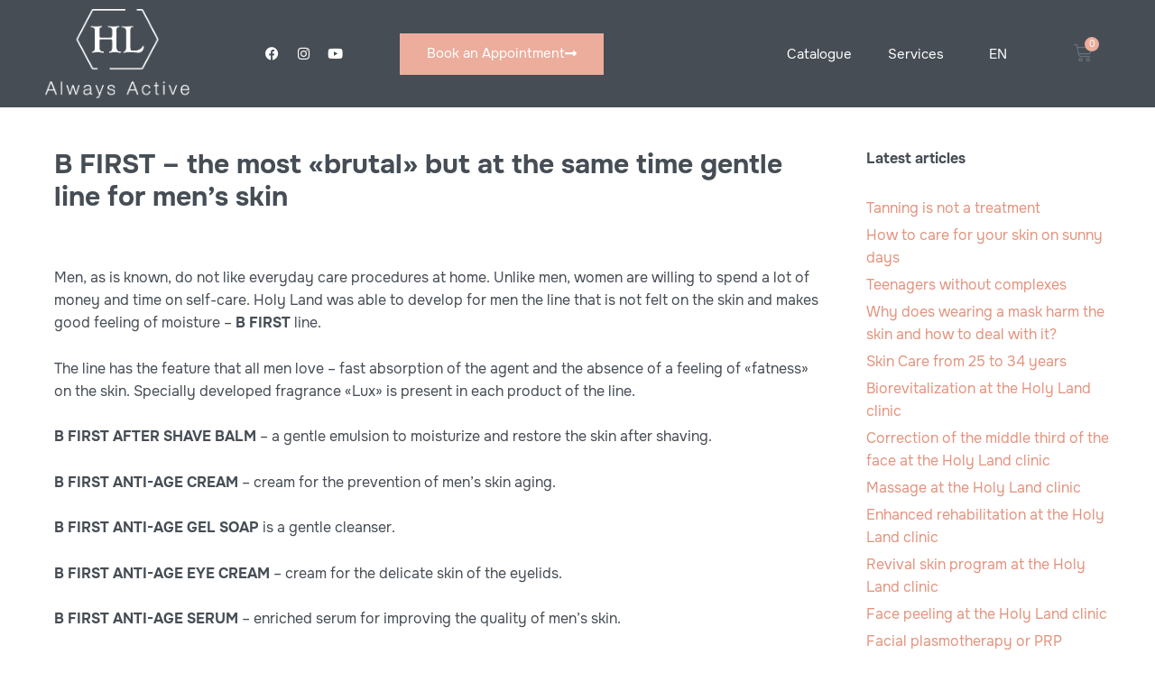

--- FILE ---
content_type: text/html; charset=UTF-8
request_url: https://holyland.md/en/b-first-the-most-brutal-but-at-the-same-time-gentle-line-for-mens-skin/
body_size: 34862
content:
<!DOCTYPE html><html lang="en-US"><head><meta charset="UTF-8"><link rel="preconnect" href="https://fonts.gstatic.com/" crossorigin /><link rel="profile" href="https://gmpg.org/xfn/11"><meta name='robots' content='index, follow, max-image-preview:large, max-snippet:-1, max-video-preview:-1' /><link rel="alternate" hreflang="ru" href="https://holyland.md/b-first-samaja-brutalnaja-no-v-to-zhe-vremja/" /><link rel="alternate" hreflang="ro" href="https://holyland.md/ro/b-first-cea-mai-brutala-si-in-acelasi-timp-grijulie-serie-de-produse-pentru-pielea-barbateasca/" /><link rel="alternate" hreflang="en" href="https://holyland.md/en/b-first-the-most-brutal-but-at-the-same-time-gentle-line-for-mens-skin/" /><link rel="alternate" hreflang="x-default" href="https://holyland.md/b-first-samaja-brutalnaja-no-v-to-zhe-vremja/" /><meta name="viewport" content="width=device-width, initial-scale=1"><title>B FIRST – the most «brutal» but at the same time gentle line for men’s skin | Holy Land Cosmetics</title><link rel="canonical" href="https://holyland.md/en/b-first-the-most-brutal-but-at-the-same-time-gentle-line-for-mens-skin/" /><meta property="og:locale" content="en_US" /><meta property="og:type" content="article" /><meta property="og:title" content="B FIRST – the most «brutal» but at the same time gentle line for men’s skin | Holy Land Cosmetics" /><meta property="og:url" content="https://holyland.md/en/b-first-the-most-brutal-but-at-the-same-time-gentle-line-for-mens-skin/" /><meta property="og:site_name" content="Holy Land Cosmetics" /><meta property="article:published_time" content="2021-06-09T07:48:47+00:00" /><meta property="article:modified_time" content="2021-06-09T07:58:34+00:00" /><meta name="author" content="admin" /><meta name="twitter:card" content="summary_large_image" /><meta name="twitter:label1" content="Written by" /><meta name="twitter:data1" content="admin" /><meta name="twitter:label2" content="Est. reading time" /><meta name="twitter:data2" content="1 minute" /> <script type="application/ld+json" class="yoast-schema-graph">{"@context":"https://schema.org","@graph":[{"@type":"Article","@id":"https://holyland.md/en/b-first-the-most-brutal-but-at-the-same-time-gentle-line-for-mens-skin/#article","isPartOf":{"@id":"https://holyland.md/en/b-first-the-most-brutal-but-at-the-same-time-gentle-line-for-mens-skin/"},"author":{"name":"admin","@id":"https://holyland.md/en/#/schema/person/1cdcecf7501569ad3f81562445d8b921"},"headline":"B FIRST – the most «brutal» but at the same time gentle line for men’s skin","datePublished":"2021-06-09T07:48:47+00:00","dateModified":"2021-06-09T07:58:34+00:00","mainEntityOfPage":{"@id":"https://holyland.md/en/b-first-the-most-brutal-but-at-the-same-time-gentle-line-for-mens-skin/"},"wordCount":213,"publisher":{"@id":"https://holyland.md/en/#organization"},"articleSection":["Men's care products"],"inLanguage":"en-US"},{"@type":"WebPage","@id":"https://holyland.md/en/b-first-the-most-brutal-but-at-the-same-time-gentle-line-for-mens-skin/","url":"https://holyland.md/en/b-first-the-most-brutal-but-at-the-same-time-gentle-line-for-mens-skin/","name":"B FIRST – the most «brutal» but at the same time gentle line for men’s skin | Holy Land Cosmetics","isPartOf":{"@id":"https://holyland.md/en/#website"},"datePublished":"2021-06-09T07:48:47+00:00","dateModified":"2021-06-09T07:58:34+00:00","breadcrumb":{"@id":"https://holyland.md/en/b-first-the-most-brutal-but-at-the-same-time-gentle-line-for-mens-skin/#breadcrumb"},"inLanguage":"en-US","potentialAction":[{"@type":"ReadAction","target":["https://holyland.md/en/b-first-the-most-brutal-but-at-the-same-time-gentle-line-for-mens-skin/"]}]},{"@type":"BreadcrumbList","@id":"https://holyland.md/en/b-first-the-most-brutal-but-at-the-same-time-gentle-line-for-mens-skin/#breadcrumb","itemListElement":[{"@type":"ListItem","position":1,"name":"Главная страница","item":"https://holyland.md/en/"},{"@type":"ListItem","position":2,"name":"Blog HolyLand","item":"https://holyland.md/en/blog-holyland/"},{"@type":"ListItem","position":3,"name":"B FIRST – the most «brutal» but at the same time gentle line for men’s skin"}]},{"@type":"WebSite","@id":"https://holyland.md/en/#website","url":"https://holyland.md/en/","name":"Holy Land Cosmetics","description":"","publisher":{"@id":"https://holyland.md/en/#organization"},"potentialAction":[{"@type":"SearchAction","target":{"@type":"EntryPoint","urlTemplate":"https://holyland.md/en/?s={search_term_string}"},"query-input":"required name=search_term_string"}],"inLanguage":"en-US"},{"@type":"Organization","@id":"https://holyland.md/en/#organization","name":"Holy Land Cosmetics","url":"https://holyland.md/en/","logo":{"@type":"ImageObject","inLanguage":"en-US","@id":"https://holyland.md/en/#/schema/logo/image/","url":"https://holyland.md/wp-content/uploads/2020/03/hl-always-active.png","contentUrl":"https://holyland.md/wp-content/uploads/2020/03/hl-always-active.png","width":1437,"height":892,"caption":"Holy Land Cosmetics"},"image":{"@id":"https://holyland.md/en/#/schema/logo/image/"}},{"@type":"Person","@id":"https://holyland.md/en/#/schema/person/1cdcecf7501569ad3f81562445d8b921","name":"admin","image":{"@type":"ImageObject","inLanguage":"en-US","@id":"https://holyland.md/en/#/schema/person/image/","url":"https://holyland.md/wp-content/litespeed/avatar/cfd54b12ea1c4f0e71654c97649a1a64.jpg?ver=1768553612","contentUrl":"https://holyland.md/wp-content/litespeed/avatar/cfd54b12ea1c4f0e71654c97649a1a64.jpg?ver=1768553612","caption":"admin"}}]}</script> <link rel='dns-prefetch' href='//fonts.googleapis.com' /><link href='https://fonts.gstatic.com' crossorigin rel='preconnect' /><link rel="alternate" type="application/rss+xml" title="Holy Land Cosmetics &raquo; Feed" href="https://holyland.md/en/feed/" /><link rel="alternate" type="application/rss+xml" title="Holy Land Cosmetics &raquo; Comments Feed" href="https://holyland.md/en/comments/feed/" /><link rel="alternate" type="application/rss+xml" title="Holy Land Cosmetics &raquo; B FIRST – the most «brutal» but at the same time gentle line for men’s skin Comments Feed" href="https://holyland.md/en/b-first-the-most-brutal-but-at-the-same-time-gentle-line-for-mens-skin/feed/" /> <script src="[data-uri]" defer></script><script data-optimized="1" src="https://holyland.md/wp-content/plugins/litespeed-cache/assets/js/webfontloader.min.js" defer></script><link data-optimized="2" rel="stylesheet" href="https://holyland.md/wp-content/litespeed/css/c935a1d573ed0eb775b01dba00e37217.css?ver=fbce4" /><script>var __litespeed_var_0__="17d7a8256c",__litespeed_var_1__="5829dc65a9";</script> <link rel="preconnect" href="https://fonts.gstatic.com/" crossorigin><script src="https://holyland.md/wp-includes/js/jquery/jquery.min.js" id="jquery-core-js"></script> <link rel="https://api.w.org/" href="https://holyland.md/en/wp-json/" /><link rel="alternate" title="JSON" type="application/json" href="https://holyland.md/en/wp-json/wp/v2/posts/4397" /><link rel="EditURI" type="application/rsd+xml" title="RSD" href="https://holyland.md/xmlrpc.php?rsd" /><meta name="generator" content="WordPress 6.6.4" /><meta name="generator" content="WooCommerce 9.2.4" /><link rel='shortlink' href='https://holyland.md/en/?p=4397' /><link rel="alternate" title="oEmbed (JSON)" type="application/json+oembed" href="https://holyland.md/en/wp-json/oembed/1.0/embed?url=https%3A%2F%2Fholyland.md%2Fen%2Fb-first-the-most-brutal-but-at-the-same-time-gentle-line-for-mens-skin%2F" /><link rel="alternate" title="oEmbed (XML)" type="text/xml+oembed" href="https://holyland.md/en/wp-json/oembed/1.0/embed?url=https%3A%2F%2Fholyland.md%2Fen%2Fb-first-the-most-brutal-but-at-the-same-time-gentle-line-for-mens-skin%2F&#038;format=xml" /><meta name="generator" content="WPML ver:4.6.13 stt:1,44,45;" /><link rel="pingback" href="https://holyland.md/xmlrpc.php">
<noscript><style>.woocommerce-product-gallery{ opacity: 1 !important; }</style></noscript><meta name="generator" content="Elementor 3.25.9; features: additional_custom_breakpoints, e_optimized_control_loading; settings: css_print_method-external, google_font-enabled, font_display-auto"><link rel="icon" href="https://holyland.md/wp-content/uploads/2020/05/cropped-favicon-32x32.png" sizes="32x32" /><link rel="icon" href="https://holyland.md/wp-content/uploads/2020/05/cropped-favicon-192x192.png" sizes="192x192" /><link rel="apple-touch-icon" href="https://holyland.md/wp-content/uploads/2020/05/cropped-favicon-180x180.png" /><meta name="msapplication-TileImage" content="https://holyland.md/wp-content/uploads/2020/05/cropped-favicon-270x270.png" />
 <script src="[data-uri]" defer></script> </head><body class="post-template-default single single-post postid-4397 single-format-standard wp-custom-logo wp-embed-responsive theme-generatepress post-image-above-header post-image-aligned-center sticky-menu-fade woocommerce-no-js right-sidebar nav-below-header separate-containers contained-header active-footer-widgets-3 header-aligned-left dropdown-hover elementor-default elementor-kit-403" itemtype="https://schema.org/Blog" itemscope><noscript><iframe src="https://www.googletagmanager.com/ns.html?id=GTM-5PG792G&quot;
height="0" width="0" style="display:none;visibility:hidden"></iframe></noscript><a class="screen-reader-text skip-link" href="#content" title="Skip to content">Skip to content</a><div data-elementor-type="header" data-elementor-id="3307" class="elementor elementor-3307 elementor-297 elementor-location-header" data-elementor-post-type="elementor_library"><section class="elementor-section elementor-top-section elementor-element elementor-element-cf39d06 elementor-section-content-middle elementor-section-boxed elementor-section-height-default elementor-section-height-default elementor-invisible" data-id="cf39d06" data-element_type="section" data-settings="{&quot;background_background&quot;:&quot;classic&quot;,&quot;sticky&quot;:&quot;top&quot;,&quot;animation&quot;:&quot;slideInDown&quot;,&quot;sticky_on&quot;:[&quot;desktop&quot;,&quot;tablet&quot;,&quot;mobile&quot;],&quot;sticky_offset&quot;:0,&quot;sticky_effects_offset&quot;:0,&quot;sticky_anchor_link_offset&quot;:0}"><div class="elementor-container elementor-column-gap-default"><div class="elementor-column elementor-col-20 elementor-top-column elementor-element elementor-element-f64433c" data-id="f64433c" data-element_type="column"><div class="elementor-widget-wrap elementor-element-populated"><div class="elementor-element elementor-element-f6ff988 elementor-widget elementor-widget-image" data-id="f6ff988" data-element_type="widget" data-widget_type="image.default"><div class="elementor-widget-container">
<a href="https://holyland.md/en/">
<img width="900" height="559" src="https://holyland.md/wp-content/uploads/2020/03/hl-always-active-1024x636.png.webp" class="attachment-large size-large wp-image-307" alt="" srcset="https://holyland.md/wp-content/uploads/2020/03/hl-always-active-1024x636.png.webp 1024w, https://holyland.md/wp-content/uploads/2020/03/hl-always-active-600x372.png.webp 600w, https://holyland.md/wp-content/uploads/2020/03/hl-always-active-300x186.png.webp 300w, https://holyland.md/wp-content/uploads/2020/03/hl-always-active-768x477.png.webp 768w, https://holyland.md/wp-content/uploads/2020/03/hl-always-active.png.webp 1437w" sizes="(max-width: 900px) 100vw, 900px" />								</a></div></div></div></div><div class="elementor-column elementor-col-20 elementor-top-column elementor-element elementor-element-4602c03 elementor-hidden-tablet elementor-hidden-mobile" data-id="4602c03" data-element_type="column"><div class="elementor-widget-wrap elementor-element-populated"><div class="elementor-element elementor-element-1d1afeb elementor-widget__width-auto elementor-shape-rounded elementor-grid-0 e-grid-align-center elementor-widget elementor-widget-social-icons" data-id="1d1afeb" data-element_type="widget" data-widget_type="social-icons.default"><div class="elementor-widget-container"><div class="elementor-social-icons-wrapper elementor-grid">
<span class="elementor-grid-item">
<a class="elementor-icon elementor-social-icon elementor-social-icon-facebook elementor-repeater-item-3b84a04" href="https://www.facebook.com/HolyLandMoldova" target="_blank">
<span class="elementor-screen-only">Facebook</span>
<i class="fab fa-facebook"></i>					</a>
</span>
<span class="elementor-grid-item">
<a class="elementor-icon elementor-social-icon elementor-social-icon-instagram elementor-repeater-item-b89187a" href="https://www.instagram.com/holylandmd/?hl=ru" target="_blank">
<span class="elementor-screen-only">Instagram</span>
<i class="fab fa-instagram"></i>					</a>
</span>
<span class="elementor-grid-item">
<a class="elementor-icon elementor-social-icon elementor-social-icon-youtube elementor-repeater-item-dce41b2" href="https://www.youtube.com/channel/UCB64sxq-y1pH2Zfung7D3-A" target="_blank">
<span class="elementor-screen-only">Youtube</span>
<i class="fab fa-youtube"></i>					</a>
</span></div></div></div><div class="elementor-element elementor-element-50f9235 elementor-align-right elementor-widget__width-auto elementor-widget elementor-widget-button" data-id="50f9235" data-element_type="widget" data-widget_type="button.default"><div class="elementor-widget-container"><div class="elementor-button-wrapper">
<a class="elementor-button elementor-button-link elementor-size-md" href="https://holyland.md/en/appointment-to-a-specialist/">
<span class="elementor-button-content-wrapper">
<span class="elementor-button-icon">
<i aria-hidden="true" class="fas fa-long-arrow-alt-right"></i>			</span>
<span class="elementor-button-text">Book an Appointment</span>
</span>
</a></div></div></div></div></div><div class="elementor-column elementor-col-20 elementor-top-column elementor-element elementor-element-ede48da elementor-hidden-desktop" data-id="ede48da" data-element_type="column"><div class="elementor-widget-wrap elementor-element-populated"><div class="elementor-element elementor-element-97dca17 toggle-icon--cart-medium elementor-menu-cart--items-indicator-bubble elementor-menu-cart--cart-type-side-cart elementor-menu-cart--show-remove-button-yes elementor-widget elementor-widget-woocommerce-menu-cart" data-id="97dca17" data-element_type="widget" data-settings="{&quot;cart_type&quot;:&quot;side-cart&quot;,&quot;open_cart&quot;:&quot;click&quot;,&quot;automatically_open_cart&quot;:&quot;no&quot;}" data-widget_type="woocommerce-menu-cart.default"><div class="elementor-widget-container"><div class="elementor-menu-cart__wrapper"><div class="elementor-menu-cart__toggle_wrapper"><div class="elementor-menu-cart__container elementor-lightbox" aria-hidden="true"><div class="elementor-menu-cart__main" aria-hidden="true"><div class="elementor-menu-cart__close-button"></div><div class="widget_shopping_cart_content"></div></div></div><div class="elementor-menu-cart__toggle elementor-button-wrapper">
<a id="elementor-menu-cart__toggle_button" href="#" class="elementor-menu-cart__toggle_button elementor-button elementor-size-sm" aria-expanded="false">
<span class="elementor-button-text"><span class="woocommerce-Price-amount amount"><bdi>0&nbsp;<span class="woocommerce-Price-currencySymbol">&euro;</span></bdi></span></span>
<span class="elementor-button-icon">
<span class="elementor-button-icon-qty" data-counter="0">0</span>
<i class="eicon-cart-medium"></i>					<span class="elementor-screen-only">Cart</span>
</span>
</a></div></div></div></div></div></div></div><div class="elementor-column elementor-col-20 elementor-top-column elementor-element elementor-element-0535226" data-id="0535226" data-element_type="column"><div class="elementor-widget-wrap elementor-element-populated"><div class="elementor-element elementor-element-16f32ca elementor-nav-menu__align-end elementor-nav-menu--stretch elementor-nav-menu--dropdown-tablet elementor-nav-menu__text-align-aside elementor-nav-menu--toggle elementor-nav-menu--burger elementor-widget elementor-widget-nav-menu" data-id="16f32ca" data-element_type="widget" data-settings="{&quot;full_width&quot;:&quot;stretch&quot;,&quot;submenu_icon&quot;:{&quot;value&quot;:&quot;&lt;i class=\&quot;\&quot;&gt;&lt;\/i&gt;&quot;,&quot;library&quot;:&quot;&quot;},&quot;layout&quot;:&quot;horizontal&quot;,&quot;toggle&quot;:&quot;burger&quot;}" data-widget_type="nav-menu.default"><div class="elementor-widget-container"><nav aria-label="Меню" class="elementor-nav-menu--main elementor-nav-menu__container elementor-nav-menu--layout-horizontal e--pointer-none"><ul id="menu-1-16f32ca" class="elementor-nav-menu"><li class="menu-item menu-item-type-post_type menu-item-object-page menu-item-2810"><a href="https://holyland.md/en/holyland-product-catalog/" class="elementor-item">Catalogue</a></li><li class="menu-item menu-item-type-custom menu-item-object-custom menu-item-has-children menu-item-9037"><a class="elementor-item">Services</a><ul class="sub-menu elementor-nav-menu--dropdown"><li class="menu-item menu-item-type-post_type menu-item-object-page menu-item-has-children menu-item-8985"><a href="https://holyland.md/en/laser-treatments/" class="elementor-sub-item">Laser Treatments</a><ul class="sub-menu elementor-nav-menu--dropdown"><li class="menu-item menu-item-type-post_type menu-item-object-page menu-item-9072"><a href="https://holyland.md/en/fotona-4d-laser-rejuvenation/" class="elementor-sub-item">Fotona 4D laser rejuvenation</a></li><li class="menu-item menu-item-type-post_type menu-item-object-page menu-item-8992"><a href="https://holyland.md/en/laser-treatments/vectorlift-vector-lift/" class="elementor-sub-item">Vector Face Lifting VectorLift®</a></li><li class="menu-item menu-item-type-post_type menu-item-object-page menu-item-8988"><a href="https://holyland.md/en/laser-treatments/laser-blood-vessel-removal/" class="elementor-sub-item">Laser Blood Vessel Removal</a></li><li class="menu-item menu-item-type-post_type menu-item-object-page menu-item-8986"><a href="https://holyland.md/en/laser-treatments/acne-laser-treatment/" class="elementor-sub-item">Acne Laser Treatment</a></li><li class="menu-item menu-item-type-post_type menu-item-object-page menu-item-8990"><a href="https://holyland.md/en/laser-treatments/laser-eyelid-lift/" class="elementor-sub-item">Laser Eyelid Lift</a></li><li class="menu-item menu-item-type-post_type menu-item-object-page menu-item-8989"><a href="https://holyland.md/en/laser-treatments/laser-body-contouring/" class="elementor-sub-item">Laser Body Contouring</a></li><li class="menu-item menu-item-type-post_type menu-item-object-page menu-item-8991"><a href="https://holyland.md/en/laser-treatments/laser-rejuvenation-and-resurfacing-scar/" class="elementor-sub-item">Laser Rejuvenation and Resurfacing (Scar)</a></li><li class="menu-item menu-item-type-post_type menu-item-object-page menu-item-8987"><a href="https://holyland.md/en/laser-treatments/fotona-intimalase/" class="elementor-sub-item">Fotona IntimaLase</a></li><li class="menu-item menu-item-type-post_type menu-item-object-page menu-item-9073"><a href="https://holyland.md/en/laser-treatments/laser-correction-of-hyperpigmentation/" class="elementor-sub-item">Laser correction of hyperpigmentation</a></li><li class="menu-item menu-item-type-post_type menu-item-object-page menu-item-9075"><a href="https://holyland.md/en/laser-treatments/laser-tattoo-removal-starwalker-maqx/" class="elementor-sub-item">Laser tattoo removal: StarWalker MaQX</a></li><li class="menu-item menu-item-type-post_type menu-item-object-page menu-item-9434"><a href="https://holyland.md/en/laser-treatments/laser-hair-removal-avalanchelase/" class="elementor-sub-item">Laser Hair Removal AvalancheLase®</a></li><li class="menu-item menu-item-type-post_type menu-item-object-page menu-item-9435"><a href="https://holyland.md/en/laser-treatments/laser-treatment-of-nail-fungus-onychomycosis/" class="elementor-sub-item">Laser Treatment of Onychomycosis</a></li></ul></li><li class="menu-item menu-item-type-post_type menu-item-object-page menu-item-8993"><a href="https://holyland.md/en/criolipolysis-cristal-pro/" class="elementor-sub-item">Criolipolysis</a></li></ul></li><li class="menu-item wpml-ls-slot-2 wpml-ls-item wpml-ls-item-en wpml-ls-current-language wpml-ls-menu-item wpml-ls-last-item menu-item-type-wpml_ls_menu_item menu-item-object-wpml_ls_menu_item menu-item-has-children menu-item-wpml-ls-2-en"><a title="EN" href="https://holyland.md/en/b-first-the-most-brutal-but-at-the-same-time-gentle-line-for-mens-skin/" class="elementor-item"><span class="wpml-ls-native" lang="en">EN</span></a><ul class="sub-menu elementor-nav-menu--dropdown"><li class="menu-item wpml-ls-slot-2 wpml-ls-item wpml-ls-item-ru wpml-ls-menu-item wpml-ls-first-item menu-item-type-wpml_ls_menu_item menu-item-object-wpml_ls_menu_item menu-item-wpml-ls-2-ru"><a title="RU " href="https://holyland.md/b-first-samaja-brutalnaja-no-v-to-zhe-vremja/" class="elementor-sub-item"><span class="wpml-ls-native" lang="ru">RU </span></a></li><li class="menu-item wpml-ls-slot-2 wpml-ls-item wpml-ls-item-ro wpml-ls-menu-item menu-item-type-wpml_ls_menu_item menu-item-object-wpml_ls_menu_item menu-item-wpml-ls-2-ro"><a title="RO " href="https://holyland.md/ro/b-first-cea-mai-brutala-si-in-acelasi-timp-grijulie-serie-de-produse-pentru-pielea-barbateasca/" class="elementor-sub-item"><span class="wpml-ls-native" lang="ro">RO </span></a></li></ul></li></ul></nav><div class="elementor-menu-toggle" role="button" tabindex="0" aria-label="Menu Toggle" aria-expanded="false">
<i aria-hidden="true" role="presentation" class="elementor-menu-toggle__icon--open eicon-menu-bar"></i><i aria-hidden="true" role="presentation" class="elementor-menu-toggle__icon--close eicon-close"></i>			<span class="elementor-screen-only">Menu</span></div><nav class="elementor-nav-menu--dropdown elementor-nav-menu__container" aria-hidden="true"><ul id="menu-2-16f32ca" class="elementor-nav-menu"><li class="menu-item menu-item-type-post_type menu-item-object-page menu-item-2810"><a href="https://holyland.md/en/holyland-product-catalog/" class="elementor-item" tabindex="-1">Catalogue</a></li><li class="menu-item menu-item-type-custom menu-item-object-custom menu-item-has-children menu-item-9037"><a class="elementor-item" tabindex="-1">Services</a><ul class="sub-menu elementor-nav-menu--dropdown"><li class="menu-item menu-item-type-post_type menu-item-object-page menu-item-has-children menu-item-8985"><a href="https://holyland.md/en/laser-treatments/" class="elementor-sub-item" tabindex="-1">Laser Treatments</a><ul class="sub-menu elementor-nav-menu--dropdown"><li class="menu-item menu-item-type-post_type menu-item-object-page menu-item-9072"><a href="https://holyland.md/en/fotona-4d-laser-rejuvenation/" class="elementor-sub-item" tabindex="-1">Fotona 4D laser rejuvenation</a></li><li class="menu-item menu-item-type-post_type menu-item-object-page menu-item-8992"><a href="https://holyland.md/en/laser-treatments/vectorlift-vector-lift/" class="elementor-sub-item" tabindex="-1">Vector Face Lifting VectorLift®</a></li><li class="menu-item menu-item-type-post_type menu-item-object-page menu-item-8988"><a href="https://holyland.md/en/laser-treatments/laser-blood-vessel-removal/" class="elementor-sub-item" tabindex="-1">Laser Blood Vessel Removal</a></li><li class="menu-item menu-item-type-post_type menu-item-object-page menu-item-8986"><a href="https://holyland.md/en/laser-treatments/acne-laser-treatment/" class="elementor-sub-item" tabindex="-1">Acne Laser Treatment</a></li><li class="menu-item menu-item-type-post_type menu-item-object-page menu-item-8990"><a href="https://holyland.md/en/laser-treatments/laser-eyelid-lift/" class="elementor-sub-item" tabindex="-1">Laser Eyelid Lift</a></li><li class="menu-item menu-item-type-post_type menu-item-object-page menu-item-8989"><a href="https://holyland.md/en/laser-treatments/laser-body-contouring/" class="elementor-sub-item" tabindex="-1">Laser Body Contouring</a></li><li class="menu-item menu-item-type-post_type menu-item-object-page menu-item-8991"><a href="https://holyland.md/en/laser-treatments/laser-rejuvenation-and-resurfacing-scar/" class="elementor-sub-item" tabindex="-1">Laser Rejuvenation and Resurfacing (Scar)</a></li><li class="menu-item menu-item-type-post_type menu-item-object-page menu-item-8987"><a href="https://holyland.md/en/laser-treatments/fotona-intimalase/" class="elementor-sub-item" tabindex="-1">Fotona IntimaLase</a></li><li class="menu-item menu-item-type-post_type menu-item-object-page menu-item-9073"><a href="https://holyland.md/en/laser-treatments/laser-correction-of-hyperpigmentation/" class="elementor-sub-item" tabindex="-1">Laser correction of hyperpigmentation</a></li><li class="menu-item menu-item-type-post_type menu-item-object-page menu-item-9075"><a href="https://holyland.md/en/laser-treatments/laser-tattoo-removal-starwalker-maqx/" class="elementor-sub-item" tabindex="-1">Laser tattoo removal: StarWalker MaQX</a></li><li class="menu-item menu-item-type-post_type menu-item-object-page menu-item-9434"><a href="https://holyland.md/en/laser-treatments/laser-hair-removal-avalanchelase/" class="elementor-sub-item" tabindex="-1">Laser Hair Removal AvalancheLase®</a></li><li class="menu-item menu-item-type-post_type menu-item-object-page menu-item-9435"><a href="https://holyland.md/en/laser-treatments/laser-treatment-of-nail-fungus-onychomycosis/" class="elementor-sub-item" tabindex="-1">Laser Treatment of Onychomycosis</a></li></ul></li><li class="menu-item menu-item-type-post_type menu-item-object-page menu-item-8993"><a href="https://holyland.md/en/criolipolysis-cristal-pro/" class="elementor-sub-item" tabindex="-1">Criolipolysis</a></li></ul></li><li class="menu-item wpml-ls-slot-2 wpml-ls-item wpml-ls-item-en wpml-ls-current-language wpml-ls-menu-item wpml-ls-last-item menu-item-type-wpml_ls_menu_item menu-item-object-wpml_ls_menu_item menu-item-has-children menu-item-wpml-ls-2-en"><a title="EN" href="https://holyland.md/en/b-first-the-most-brutal-but-at-the-same-time-gentle-line-for-mens-skin/" class="elementor-item" tabindex="-1"><span class="wpml-ls-native" lang="en">EN</span></a><ul class="sub-menu elementor-nav-menu--dropdown"><li class="menu-item wpml-ls-slot-2 wpml-ls-item wpml-ls-item-ru wpml-ls-menu-item wpml-ls-first-item menu-item-type-wpml_ls_menu_item menu-item-object-wpml_ls_menu_item menu-item-wpml-ls-2-ru"><a title="RU " href="https://holyland.md/b-first-samaja-brutalnaja-no-v-to-zhe-vremja/" class="elementor-sub-item" tabindex="-1"><span class="wpml-ls-native" lang="ru">RU </span></a></li><li class="menu-item wpml-ls-slot-2 wpml-ls-item wpml-ls-item-ro wpml-ls-menu-item menu-item-type-wpml_ls_menu_item menu-item-object-wpml_ls_menu_item menu-item-wpml-ls-2-ro"><a title="RO " href="https://holyland.md/ro/b-first-cea-mai-brutala-si-in-acelasi-timp-grijulie-serie-de-produse-pentru-pielea-barbateasca/" class="elementor-sub-item" tabindex="-1"><span class="wpml-ls-native" lang="ro">RO </span></a></li></ul></li></ul></nav></div></div></div></div><div class="elementor-column elementor-col-20 elementor-top-column elementor-element elementor-element-7059862 elementor-hidden-tablet elementor-hidden-mobile" data-id="7059862" data-element_type="column"><div class="elementor-widget-wrap elementor-element-populated"><div class="elementor-element elementor-element-ed3be3c toggle-icon--cart-medium elementor-menu-cart--items-indicator-bubble elementor-menu-cart--cart-type-side-cart elementor-menu-cart--show-remove-button-yes elementor-widget elementor-widget-woocommerce-menu-cart" data-id="ed3be3c" data-element_type="widget" data-settings="{&quot;cart_type&quot;:&quot;side-cart&quot;,&quot;open_cart&quot;:&quot;click&quot;,&quot;automatically_open_cart&quot;:&quot;no&quot;}" data-widget_type="woocommerce-menu-cart.default"><div class="elementor-widget-container"><div class="elementor-menu-cart__wrapper"><div class="elementor-menu-cart__toggle_wrapper"><div class="elementor-menu-cart__container elementor-lightbox" aria-hidden="true"><div class="elementor-menu-cart__main" aria-hidden="true"><div class="elementor-menu-cart__close-button"></div><div class="widget_shopping_cart_content"></div></div></div><div class="elementor-menu-cart__toggle elementor-button-wrapper">
<a id="elementor-menu-cart__toggle_button" href="#" class="elementor-menu-cart__toggle_button elementor-button elementor-size-sm" aria-expanded="false">
<span class="elementor-button-text"><span class="woocommerce-Price-amount amount"><bdi>0&nbsp;<span class="woocommerce-Price-currencySymbol">&euro;</span></bdi></span></span>
<span class="elementor-button-icon">
<span class="elementor-button-icon-qty" data-counter="0">0</span>
<i class="eicon-cart-medium"></i>					<span class="elementor-screen-only">Cart</span>
</span>
</a></div></div></div></div></div></div></div></div></section><section class="elementor-section elementor-top-section elementor-element elementor-element-feea611 elementor-hidden-desktop elementor-section-boxed elementor-section-height-default elementor-section-height-default" data-id="feea611" data-element_type="section"><div class="elementor-container elementor-column-gap-default"><div class="elementor-column elementor-col-100 elementor-top-column elementor-element elementor-element-0df14d4" data-id="0df14d4" data-element_type="column"><div class="elementor-widget-wrap elementor-element-populated"><div class="elementor-element elementor-element-5aa7b89 elementor-mobile-align-justify elementor-widget elementor-widget-button" data-id="5aa7b89" data-element_type="widget" data-widget_type="button.default"><div class="elementor-widget-container"><div class="elementor-button-wrapper">
<a class="elementor-button elementor-button-link elementor-size-md" href="https://holyland.md/en/appointment-to-a-specialist/">
<span class="elementor-button-content-wrapper">
<span class="elementor-button-icon">
<i aria-hidden="true" class="fas fa-long-arrow-alt-right"></i>			</span>
<span class="elementor-button-text">Book an Appointment</span>
</span>
</a></div></div></div></div></div></div></section></div><div class="site grid-container container hfeed grid-parent" id="page"><div class="site-content" id="content"><div class="content-area grid-parent mobile-grid-100 grid-75 tablet-grid-75" id="primary"><main class="site-main" id="main"><article id="post-4397" class="post-4397 post type-post status-publish format-standard hentry category-mens-care-products" itemtype="https://schema.org/CreativeWork" itemscope><div class="inside-article"><header class="entry-header" aria-label="Content"><h1 class="entry-title" itemprop="headline">B FIRST – the most «brutal» but at the same time gentle line for men’s skin</h1></header><div class="entry-content" itemprop="text"><p>&nbsp;</p><p>Men, as is known, do not like everyday care procedures at home. Unlike men, women are willing to spend a lot of money and time on self-care. Holy Land was able to develop for men the line that is not felt on the skin and makes good feeling of moisture &#8211; <strong>B FIRST</strong> line.</p><p>The line has the feature that all men love – fast absorption of the agent and the absence of a feeling of «fatness» on the skin. Specially developed fragrance «Lux» is present in each product of the line.</p><p><strong>B FIRST AFTER SHAVE BALM</strong> – a gentle emulsion to moisturize and restore the skin after shaving.</p><p><strong>B FIRST ANTI-AGE CREAM</strong> – cream for the prevention of men’s skin aging.</p><p><strong>B FIRST ANTI-AGE GEL SOAP</strong> is a gentle cleanser.</p><p><strong>B FIRST ANTI-AGE EYE CREAM</strong> – cream for the delicate skin of the eyelids.</p><p><strong>B FIRST ANTI-AGE SERUM</strong> – enriched serum for improving the quality of men’s skin.</p><p>B FIRST line can change the men’s view at the skin care. Extremely light and comfortable texture of cosmetic agents will make any man fall in love with daily skin care, which will indeed prolong its youth and softness.</p></div></div></article></main></div><div class="widget-area sidebar is-right-sidebar grid-25 tablet-grid-25 grid-parent" id="right-sidebar"><div class="inside-right-sidebar"><aside id="recent-posts-5" class="widget inner-padding widget_recent_entries"><h2 class="widget-title">Latest articles</h2><ul><li>
<a href="https://holyland.md/en/tanning-is-not-a-treatment/">Tanning is not a treatment</a></li><li>
<a href="https://holyland.md/en/how-to-care-for-your-skin-on-sunny-days/">How to care for your skin on sunny days</a></li><li>
<a href="https://holyland.md/en/teenagers-without-complexes/">Teenagers without complexes</a></li><li>
<a href="https://holyland.md/en/why-does-wearing-a-mask-harm-the-skin-and-how-to-deal-with-it/">Why does wearing a mask harm the skin and how to deal with it?</a></li><li>
<a href="https://holyland.md/en/skin-care-from-25-to-34-years/">Skin Care from 25 to 34 years</a></li><li>
<a href="https://holyland.md/en/biorevitalization-at-the-holy-land-clinic/">Biorevitalization at the Holy Land clinic</a></li><li>
<a href="https://holyland.md/en/correction-of-the-middle-third-of-the-face-at-the-holy-land-clinic/">Correction of the middle third of the face at the Holy Land clinic</a></li><li>
<a href="https://holyland.md/en/massage-at-the-holy-land-clinic/">Massage at the Holy Land clinic</a></li><li>
<a href="https://holyland.md/en/enhanced-rehabilitation-at-the-holy-land-clinic/">Enhanced rehabilitation at the Holy Land clinic</a></li><li>
<a href="https://holyland.md/en/revival-skin-program-at-the-holy-land-clinic/">Revival skin program at the Holy Land clinic</a></li><li>
<a href="https://holyland.md/en/face-peeling-at-the-holy-land-clinic/">Face peeling at the Holy Land clinic</a></li><li>
<a href="https://holyland.md/en/facial-plasmotherapy-or-prp-platelet-rich-plasma-therapy-at-the-holy-land-clinic/">Facial plasmotherapy or PRP (Platelet Rich Plasma) therapy at the Holy Land Clinic</a></li><li>
<a href="https://holyland.md/en/botulinum-therapy-at-the-holy-land-clinic/">Botulinum therapy at the Holy Land clinic</a></li><li>
<a href="https://holyland.md/en/face-cleansing-at-the-holy-land-clinic/">Face cleansing at the Holy Land clinic</a></li><li>
<a href="https://holyland.md/en/alpha-complex-multi-fruit-system-line-with-fruit-acids-renewal-and-tone-correction-of-the-skin/">ALPHA-COMPLEX Multi-fruit System line with fruit acids – renewal and tone correction of the skin</a></li></ul></aside></div></div></div></div><div class="site-footer grid-container grid-parent"><div data-elementor-type="footer" data-elementor-id="2666" class="elementor elementor-2666 elementor-647 elementor-location-footer" data-elementor-post-type="elementor_library"><section class="elementor-section elementor-top-section elementor-element elementor-element-a854089 elementor-section-stretched elementor-section-boxed elementor-section-height-default elementor-section-height-default" data-id="a854089" data-element_type="section" data-settings="{&quot;background_background&quot;:&quot;classic&quot;,&quot;stretch_section&quot;:&quot;section-stretched&quot;}"><div class="elementor-background-overlay"></div><div class="elementor-container elementor-column-gap-default"><div class="elementor-column elementor-col-33 elementor-top-column elementor-element elementor-element-7081466" data-id="7081466" data-element_type="column" data-settings="{&quot;background_background&quot;:&quot;classic&quot;}"><div class="elementor-widget-wrap elementor-element-populated"><div class="elementor-element elementor-element-d028088 elementor-widget elementor-widget-image" data-id="d028088" data-element_type="widget" data-widget_type="image.default"><div class="elementor-widget-container">
<img width="1437" height="892" src="https://holyland.md/wp-content/uploads/2020/03/hl-always-active.png.webp" class="attachment-full size-full wp-image-307" alt="" srcset="https://holyland.md/wp-content/uploads/2020/03/hl-always-active.png.webp 1437w, https://holyland.md/wp-content/uploads/2020/03/hl-always-active-600x372.png.webp 600w, https://holyland.md/wp-content/uploads/2020/03/hl-always-active-300x186.png.webp 300w, https://holyland.md/wp-content/uploads/2020/03/hl-always-active-1024x636.png.webp 1024w, https://holyland.md/wp-content/uploads/2020/03/hl-always-active-768x477.png.webp 768w" sizes="(max-width: 1437px) 100vw, 1437px" /></div></div></div></div><div class="elementor-column elementor-col-33 elementor-top-column elementor-element elementor-element-52ab760" data-id="52ab760" data-element_type="column" data-settings="{&quot;background_background&quot;:&quot;classic&quot;}"><div class="elementor-widget-wrap elementor-element-populated"><div class="elementor-element elementor-element-f40d50b elementor-align-left elementor-mobile-align-left elementor-icon-list--layout-traditional elementor-list-item-link-full_width elementor-widget elementor-widget-icon-list" data-id="f40d50b" data-element_type="widget" data-widget_type="icon-list.default"><div class="elementor-widget-container"><ul class="elementor-icon-list-items"><li class="elementor-icon-list-item">
<span class="elementor-icon-list-text">S.C.S & G ELIT S.R.L.</span></li><li class="elementor-icon-list-item">
<a href="https://www.google.com/maps/place/Strada+Alexei+%C5%9Eciusev+37,+Chi%C8%99in%C4%83u/@47.0162845,28.8325989,20z/data=!4m5!3m4!1s0x40c97c2f0a998817:0x55fe63519edd0a73!8m2!3d47.0162754!4d28.8328671"><span class="elementor-icon-list-icon">
<i aria-hidden="true" class="fas fa-map-marker-alt"></i>						</span>
<span class="elementor-icon-list-text">str. Sciusev, 37, Chișinău</span>
</a></li><li class="elementor-icon-list-item">
<a href="tel:+37369113061"><span class="elementor-icon-list-icon">
<i aria-hidden="true" class="fas fa-phone-alt"></i>						</span>
<span class="elementor-icon-list-text">+373 (69) 113 061</span>
</a></li><li class="elementor-icon-list-item">
<a href="tel:+37322540354"><span class="elementor-icon-list-icon">
<i aria-hidden="true" class="fas fa-phone-alt"></i>						</span>
<span class="elementor-icon-list-text">+373 (22) 540 354</span>
</a></li><li class="elementor-icon-list-item">
<a href="mailto:info@holyland.md"><span class="elementor-icon-list-icon">
<i aria-hidden="true" class="fas fa-envelope"></i>						</span>
<span class="elementor-icon-list-text">info@holyland.md</span>
</a></li></ul></div></div><div class="elementor-element elementor-element-c91d3e5 e-grid-align-left elementor-shape-rounded elementor-grid-0 elementor-widget elementor-widget-social-icons" data-id="c91d3e5" data-element_type="widget" data-widget_type="social-icons.default"><div class="elementor-widget-container"><div class="elementor-social-icons-wrapper elementor-grid">
<span class="elementor-grid-item">
<a class="elementor-icon elementor-social-icon elementor-social-icon-facebook elementor-repeater-item-3b84a04" href="https://www.facebook.com/HolyLandMoldova" target="_blank">
<span class="elementor-screen-only">Facebook</span>
<i class="fab fa-facebook"></i>					</a>
</span>
<span class="elementor-grid-item">
<a class="elementor-icon elementor-social-icon elementor-social-icon-instagram elementor-repeater-item-b89187a" href="https://www.instagram.com/holylandmd/?hl=ru" target="_blank">
<span class="elementor-screen-only">Instagram</span>
<i class="fab fa-instagram"></i>					</a>
</span>
<span class="elementor-grid-item">
<a class="elementor-icon elementor-social-icon elementor-social-icon-youtube elementor-repeater-item-dce41b2" href="https://www.youtube.com/channel/UCB64sxq-y1pH2Zfung7D3-A" target="_blank">
<span class="elementor-screen-only">Youtube</span>
<i class="fab fa-youtube"></i>					</a>
</span></div></div></div></div></div><div class="elementor-column elementor-col-33 elementor-top-column elementor-element elementor-element-5d4f75d" data-id="5d4f75d" data-element_type="column" data-settings="{&quot;background_background&quot;:&quot;classic&quot;}"><div class="elementor-widget-wrap elementor-element-populated"><div class="elementor-element elementor-element-7adb9ef elementor-nav-menu__align-start elementor-nav-menu--dropdown-none elementor-widget elementor-widget-nav-menu" data-id="7adb9ef" data-element_type="widget" data-settings="{&quot;layout&quot;:&quot;vertical&quot;,&quot;submenu_icon&quot;:{&quot;value&quot;:&quot;&lt;i class=\&quot;\&quot;&gt;&lt;\/i&gt;&quot;,&quot;library&quot;:&quot;&quot;}}" data-widget_type="nav-menu.default"><div class="elementor-widget-container"><nav aria-label="Меню" class="elementor-nav-menu--main elementor-nav-menu__container elementor-nav-menu--layout-vertical e--pointer-none"><ul id="menu-1-7adb9ef" class="elementor-nav-menu sm-vertical"><li class="menu-item menu-item-type-post_type menu-item-object-page menu-item-4931"><a href="https://holyland.md/en/payment-and-refund/" class="elementor-item">Payment and Refund</a></li><li class="menu-item menu-item-type-post_type menu-item-object-page menu-item-4932"><a href="https://holyland.md/en/site-terms-of-use/" class="elementor-item">Terms of Use</a></li><li class="menu-item menu-item-type-post_type menu-item-object-page menu-item-4933"><a rel="privacy-policy" href="https://holyland.md/en/privacy-policy/" class="elementor-item">Privacy Policy</a></li><li class="menu-item menu-item-type-post_type menu-item-object-page menu-item-9451"><a href="https://holyland.md/en/contacts/" class="elementor-item">Contacts</a></li></ul></nav><nav class="elementor-nav-menu--dropdown elementor-nav-menu__container" aria-hidden="true"><ul id="menu-2-7adb9ef" class="elementor-nav-menu sm-vertical"><li class="menu-item menu-item-type-post_type menu-item-object-page menu-item-4931"><a href="https://holyland.md/en/payment-and-refund/" class="elementor-item" tabindex="-1">Payment and Refund</a></li><li class="menu-item menu-item-type-post_type menu-item-object-page menu-item-4932"><a href="https://holyland.md/en/site-terms-of-use/" class="elementor-item" tabindex="-1">Terms of Use</a></li><li class="menu-item menu-item-type-post_type menu-item-object-page menu-item-4933"><a rel="privacy-policy" href="https://holyland.md/en/privacy-policy/" class="elementor-item" tabindex="-1">Privacy Policy</a></li><li class="menu-item menu-item-type-post_type menu-item-object-page menu-item-9451"><a href="https://holyland.md/en/contacts/" class="elementor-item" tabindex="-1">Contacts</a></li></ul></nav></div></div><div class="elementor-element elementor-element-3e8beb5 e-grid-align-left e-grid-align-mobile-left elementor-shape-rounded elementor-grid-0 elementor-widget elementor-widget-social-icons" data-id="3e8beb5" data-element_type="widget" data-widget_type="social-icons.default"><div class="elementor-widget-container"><div class="elementor-social-icons-wrapper elementor-grid">
<span class="elementor-grid-item">
<a class="elementor-icon elementor-social-icon elementor-social-icon- elementor-repeater-item-31ee50f" target="_blank">
<span class="elementor-screen-only"></span>
<svg xmlns="http://www.w3.org/2000/svg" xmlns:xlink="http://www.w3.org/1999/xlink" id="Capa_1" x="0px" y="0px" viewBox="0 0 47.834 47.834" style="enable-background:new 0 0 47.834 47.834;" xml:space="preserve"><g>	<g>		<polygon points="19.153,16.799 16.722,31.065 20.61,31.065 23.043,16.799   "></polygon>	</g></g><g>	<g>		<path d="M13.462,16.815l-3.808,9.729l-0.406-1.469c-0.751-1.77-2.883-4.312-5.386-5.914l3.482,11.897l4.114-0.007l6.123-14.239    L13.462,16.815z"></path>	</g></g><g>	<g>		<path d="M7.772,17.836c-0.226-0.869-0.881-1.128-1.694-1.159H0.05L0,16.961c4.691,1.138,7.795,3.88,9.083,7.177L7.772,17.836z"></path>	</g></g><g>	<g>		<path d="M30.923,19.534c1.272-0.02,2.194,0.258,2.91,0.546l0.351,0.165l0.526-3.092c-0.77-0.289-1.977-0.599-3.483-0.599    c-3.842,0-6.55,1.935-6.571,4.708c-0.025,2.049,1.929,3.193,3.405,3.876c1.515,0.7,2.023,1.145,2.016,1.77    c-0.012,0.955-1.208,1.393-2.325,1.393c-1.557,0-2.384-0.215-3.661-0.747l-0.501-0.228l-0.547,3.193    c0.91,0.399,2.589,0.742,4.332,0.76c4.087,0,6.743-1.912,6.771-4.875c0.017-1.621-1.02-2.858-3.267-3.873    c-1.36-0.662-2.192-1.102-2.184-1.77C28.695,20.168,29.401,19.534,30.923,19.534z"></path>	</g></g><g>	<g>		<path d="M44.688,16.815h-3.004c-0.933,0-1.627,0.254-2.037,1.184l-5.773,13.074h4.083c0,0,0.666-1.758,0.817-2.143    c0.447,0,4.414,0.006,4.979,0.006c0.116,0.498,0.474,2.137,0.474,2.137h3.607L44.688,16.815z M39.893,26.01    c0.32-0.819,1.549-3.987,1.549-3.987c-0.021,0.039,0.317-0.825,0.518-1.362l0.262,1.23c0,0,0.745,3.406,0.901,4.119H39.893z"></path>	</g></g><g></g><g></g><g></g><g></g><g></g><g></g><g></g><g></g><g></g><g></g><g></g><g></g><g></g><g></g><g></g></svg>					</a>
</span>
<span class="elementor-grid-item">
<a class="elementor-icon elementor-social-icon elementor-social-icon- elementor-repeater-item-496f175" target="_blank">
<span class="elementor-screen-only"></span>
<svg xmlns="http://www.w3.org/2000/svg" xmlns:xlink="http://www.w3.org/1999/xlink" id="Capa_1" x="0px" y="0px" viewBox="0 0 48.428 48.428" style="enable-background:new 0 0 48.428 48.428;" xml:space="preserve"><g>	<g>		<path d="M33.933,9.716c-3.741,0.001-7.151,1.419-9.721,3.748c-2.572-2.326-5.98-3.745-9.717-3.745c-0.031,0-0.063,0-0.093,0    C6.444,9.771,0,16.245,0,24.214c0,8.001,6.494,14.494,14.494,14.494c3.737,0,7.145-1.417,9.716-3.745    c-0.537-0.485-1.023-1.022-1.482-1.584h2.993c-0.451,0.553-0.943,1.071-1.472,1.553h-0.002c-0.012,0.013-0.025,0.021-0.037,0.032    c2.573,2.33,5.985,3.75,9.728,3.749c8.005-0.003,14.492-6.495,14.49-14.499c0-0.003,0-0.005,0-0.007    C48.429,16.203,41.938,9.714,33.933,9.716z M22.894,14.961h2.755c0.406,0.492,0.783,1.01,1.125,1.552h-4.915    C22.176,15.995,22.524,15.462,22.894,14.961z M21.003,18.035h6.607c0.235,0.502,0.443,1.021,0.625,1.553H20.22    C20.3,19.438,20.58,18.834,21.003,18.035z M5.917,27.906l0.879-5.542l-1.983,5.542H3.75l-0.138-5.542l-0.939,5.542H1.184    l1.234-7.35H4.67l0.079,4.51l1.521-4.51h2.443l-1.217,7.35H5.917z M11.182,27.894l0.051-0.587    c-0.024,0.003-0.494,0.709-1.583,0.709c-0.57,0-1.49-0.311-1.49-1.663c0-1.719,1.402-2.289,2.737-2.289    c0.21,0,0.663,0.038,0.663,0.038s0.051-0.105,0.051-0.389c0-0.467-0.42-0.531-0.995-0.531c-1.013,0-1.682,0.271-1.682,0.271    l0.224-1.33c0,0,0.812-0.34,1.869-0.34c0.547,0,2.12,0.058,2.12,1.861l-0.606,4.25H11.182z M16.925,26.022    c0,2.051-1.987,1.963-2.334,1.963c-1.295,0-1.695-0.179-1.732-0.189l0.206-1.35c0.002-0.012,0.65,0.235,1.371,0.235    c0.416,0,0.956-0.041,0.956-0.538c0-0.744-1.932-0.566-1.932-2.333c0-1.559,1.158-2.015,2.3-2.015    c0.882,0,1.424,0.121,1.424,0.121l-0.195,1.362c0,0-0.837-0.069-1.054-0.069c-0.549,0-0.848,0.12-0.848,0.504    C15.086,24.485,16.925,24.107,16.925,26.022z M19.311,26.56c0.137,0,0.292-0.047,0.398-0.047l-0.193,1.311    c-0.155,0.043-0.594,0.199-1.157,0.203c-0.719,0.006-1.23-0.396-1.23-1.308c0-0.612,0.877-5.655,0.911-5.688h1.543l-0.157,0.902    h0.77l-0.197,1.453h-0.817l-0.434,2.677C18.715,26.276,18.774,26.56,19.311,26.56z M22.705,21.763c1.694,0,2.201,1.24,2.201,2.257    c0,0.407-0.204,1.407-0.204,1.407h-3.136c0,0-0.29,1.235,1.367,1.235c0.777,0,1.639-0.38,1.639-0.38L24.3,27.769    c0,0-0.498,0.254-1.63,0.254c-1.227,0-2.666-0.519-2.666-2.699C20.005,23.435,21.153,21.763,22.705,21.763z M26.792,31.886H21.65    c-0.313-0.5-0.605-1.013-0.856-1.552h6.843C27.385,30.87,27.103,31.388,26.792,31.886z M26.447,27.917h-1.584l0.963-5.982h1.437    l-0.138,0.867c0,0,0.512-0.943,1.203-0.943c0.201,0,0.298,0.02,0.298,0.02c-0.205,0.418-0.386,0.801-0.574,1.79    C26.98,23.289,26.898,25.362,26.447,27.917z M32.482,27.824c0,0-0.83,0.212-1.35,0.212c-1.842,0-2.777-1.271-2.777-3.196    c0-2.903,1.733-4.449,3.514-4.449c0.805,0,1.738,0.378,1.738,0.378l-0.252,1.635c0,0-0.631-0.441-1.416-0.441    c-1.05,0-1.992,1.002-1.992,2.823c0,0.897,0.439,1.733,1.535,1.733c0.521,0,1.276-0.379,1.276-0.379L32.482,27.824z     M36.197,27.897l0.052-0.591c-0.025,0.003-0.495,0.709-1.583,0.709c-0.57,0-1.49-0.311-1.49-1.663    c0-1.719,1.402-2.289,2.736-2.289c0.21,0,0.664,0.038,0.664,0.038s0.052-0.104,0.052-0.388c0-0.467-0.42-0.531-0.996-0.531    c-1.013,0-1.681,0.271-1.681,0.271l0.224-1.33c0,0,0.812-0.34,1.87-0.34c0.546,0,2.12,0.058,2.119,1.861l-0.606,4.25    C37.557,27.897,36.197,27.897,36.197,27.897z M39.404,27.917H37.82l0.963-5.982h1.438l-0.138,0.867c0,0,0.513-0.943,1.204-0.943    c0.201,0,0.297,0.02,0.297,0.02c-0.204,0.418-0.387,0.801-0.574,1.79C39.937,23.289,39.855,25.362,39.404,27.917z M44.133,27.901    L44.2,27.35c0,0-0.512,0.646-1.438,0.646c-1.283,0-1.912-1.239-1.912-2.505c0-1.958,1.178-3.665,2.592-3.665    c0.91,0.002,1.491,0.805,1.491,0.805l0.334-2.065l1.547-0.003l-1.18,7.338H44.133z M47.185,27.694    c-0.041,0.074-0.099,0.131-0.173,0.175c-0.073,0.041-0.151,0.062-0.233,0.062c-0.08,0-0.157-0.021-0.231-0.062    c-0.074-0.044-0.132-0.101-0.173-0.175c-0.042-0.075-0.062-0.151-0.062-0.232c0-0.082,0.021-0.16,0.062-0.234    c0.041-0.074,0.102-0.134,0.175-0.174c0.076-0.041,0.151-0.062,0.229-0.062c0.08,0,0.156,0.021,0.23,0.062    c0.076,0.041,0.134,0.098,0.176,0.174c0.043,0.075,0.062,0.153,0.062,0.234S47.227,27.62,47.185,27.694z"></path>	</g></g><g>	<g>		<path d="M47.061,32.117c-0.01-0.007-0.019-0.018-0.035-0.024c-0.016-0.006-0.041-0.009-0.08-0.009h-0.094v0.15h0.1    c0.047,0,0.078-0.004,0.096-0.021c0.017-0.014,0.025-0.031,0.025-0.055C47.073,32.142,47.069,32.131,47.061,32.117z"></path>	</g></g><g>	<g>		<path d="M47.384,32.027c-0.043-0.078-0.102-0.133-0.177-0.174c-0.075-0.041-0.151-0.062-0.229-0.062    c-0.08,0-0.156,0.021-0.23,0.062c-0.074,0.041-0.135,0.098-0.176,0.174c-0.043,0.074-0.062,0.152-0.062,0.232    s0.021,0.159,0.062,0.232c0.043,0.074,0.101,0.134,0.174,0.175c0.074,0.041,0.152,0.062,0.234,0.062    c0.08,0,0.158-0.021,0.231-0.062c0.073-0.041,0.132-0.101,0.173-0.175c0.042-0.073,0.062-0.151,0.062-0.232    S47.425,32.1,47.384,32.027z M47.096,32.519L47.096,32.519l-0.044-0.079c-0.035-0.062-0.064-0.103-0.086-0.119    c-0.014-0.01-0.036-0.018-0.064-0.018h-0.047v0.215h-0.082v-0.505h0.174c0.06,0,0.103,0.005,0.127,0.015    c0.027,0.01,0.05,0.024,0.064,0.049c0.016,0.023,0.023,0.048,0.023,0.074c0,0.037-0.014,0.068-0.039,0.097    c-0.026,0.026-0.062,0.043-0.105,0.046c0.018,0.006,0.032,0.016,0.043,0.027c0.021,0.02,0.045,0.053,0.075,0.099l0.062,0.099    H47.096z"></path>	</g></g><g>	<g>		<path d="M11.022,25.211c-1.131,0-1.36,0.508-1.36,0.931c0,0.218,0.125,0.582,0.604,0.582c0.929,0,1.122-1.218,1.092-1.477    C11.314,25.238,11.286,25.212,11.022,25.211z"></path>	</g></g><g>	<g>		<path d="M22.711,23.144c-0.841,0-1.003,0.957-1.003,1.058h1.713C23.421,24.125,23.582,23.144,22.711,23.144z"></path>	</g></g><g>	<g>		<path d="M43.709,23.311c-0.679,0-1.216,0.788-1.215,1.985c0,0.73,0.26,1.198,0.816,1.198c0.836,0,1.239-1.091,1.239-1.904    C44.549,23.693,44.264,23.311,43.709,23.311z"></path>	</g></g><g>	<g>		<path d="M47.115,27.268c-0.035-0.062-0.084-0.11-0.146-0.145c-0.062-0.035-0.125-0.052-0.191-0.052    c-0.064,0-0.129,0.018-0.191,0.052c-0.062,0.032-0.111,0.082-0.146,0.145c-0.035,0.063-0.053,0.13-0.053,0.195    c0,0.067,0.018,0.133,0.051,0.194c0.037,0.062,0.084,0.109,0.146,0.146c0.062,0.034,0.126,0.054,0.193,0.054    c0.067,0,0.133-0.02,0.193-0.054c0.062-0.035,0.11-0.083,0.146-0.146c0.035-0.062,0.051-0.127,0.051-0.194    C47.168,27.397,47.15,27.331,47.115,27.268z M46.898,27.72l-0.045-0.078c-0.035-0.063-0.063-0.103-0.084-0.118    c-0.017-0.013-0.037-0.019-0.066-0.019h-0.046v0.214h-0.084v-0.504h0.175c0.059,0,0.103,0.005,0.128,0.016    c0.025,0.009,0.047,0.026,0.064,0.048c0.017,0.022,0.023,0.047,0.023,0.074c0,0.037-0.014,0.068-0.04,0.096    c-0.026,0.029-0.062,0.041-0.104,0.046c0.02,0.008,0.033,0.017,0.043,0.026c0.021,0.021,0.045,0.051,0.074,0.099l0.062,0.1    C46.998,27.72,46.898,27.72,46.898,27.72z"></path>	</g></g><g>	<g>		<path d="M36.039,25.211c-1.131,0-1.36,0.508-1.36,0.931c0,0.218,0.124,0.582,0.604,0.582c0.929,0,1.121-1.218,1.092-1.477    C36.33,25.238,36.302,25.212,36.039,25.211z"></path>	</g></g><g>	<g>		<path d="M46.864,27.318c-0.008-0.01-0.019-0.018-0.034-0.025c-0.017-0.005-0.042-0.01-0.082-0.01v0.001h-0.091v0.152h0.099    c0.047,0,0.078-0.006,0.097-0.021c0.015-0.015,0.024-0.034,0.024-0.056C46.877,27.342,46.873,27.332,46.864,27.318z"></path>	</g></g><g></g><g></g><g></g><g></g><g></g><g></g><g></g><g></g><g></g><g></g><g></g><g></g><g></g><g></g><g></g></svg>					</a>
</span>
<span class="elementor-grid-item">
<a class="elementor-icon elementor-social-icon elementor-social-icon- elementor-repeater-item-38eab6f" target="_blank">
<span class="elementor-screen-only"></span>
<svg xmlns="http://www.w3.org/2000/svg" xmlns:xlink="http://www.w3.org/1999/xlink" id="&#x421;&#x43B;&#x43E;&#x439;_1" x="0px" y="0px" viewBox="0 0 141 126" style="enable-background:new 0 0 141 126;" xml:space="preserve"><g>	<path class="st0" d="M74.1,112.9H50.7c-0.1-1.7-0.3-3.2-0.3-4.8c0-18.6,0.4-37.2-0.1-55.8C49.8,33.7,63.2,15,85.9,13.2   c19.3-1.5,36.8,11.8,40,30.8c3.6,21.3-9.4,39.8-30.6,44c-1.7,0.3-3.4,0.2-5.6,0.4c0-7.4-0.1-14.6,0.1-21.7c0-0.7,1.7-1.7,2.7-2   c6.4-2.2,10.6-7.9,10.5-14.1c-0.2-6.6-5-12.2-11.8-13.8c-8.5-2-17.1,4.7-17.1,13.7c-0.1,19.1-0.1,38.3-0.1,57.4V112.9 M34.1,88.2   L14.4,77l19.7-11.3V88.2z"></path></g></svg>					</a>
</span>
<span class="elementor-grid-item">
<a class="elementor-icon elementor-social-icon elementor-social-icon- elementor-repeater-item-4e89888" target="_blank">
<span class="elementor-screen-only"></span>
<svg xmlns="http://www.w3.org/2000/svg" xmlns:xlink="http://www.w3.org/1999/xlink" width="2988" height="725" viewBox="0 0 2988 725" fill="none"><rect width="2988" height="725" fill="url(#pattern0)"></rect><defs><pattern id="pattern0" patternContentUnits="objectBoundingBox" width="1" height="1"><use xlink:href="#image0_95_2" transform="scale(0.000334672 0.00137931)"></use></pattern><image id="image0_95_2" width="2988" height="725" xlink:href="[data-uri]"></image></defs></svg>					</a>
</span></div></div></div></div></div></div></section><section class="elementor-section elementor-top-section elementor-element elementor-element-0d4827a elementor-section-content-middle elementor-section-stretched elementor-section-boxed elementor-section-height-default elementor-section-height-default" data-id="0d4827a" data-element_type="section" data-settings="{&quot;background_background&quot;:&quot;classic&quot;,&quot;stretch_section&quot;:&quot;section-stretched&quot;}"><div class="elementor-background-overlay"></div><div class="elementor-container elementor-column-gap-default"><div class="elementor-column elementor-col-100 elementor-top-column elementor-element elementor-element-365aabf" data-id="365aabf" data-element_type="column" data-settings="{&quot;background_background&quot;:&quot;classic&quot;}"><div class="elementor-widget-wrap elementor-element-populated"><div class="elementor-element elementor-element-823906e elementor-widget elementor-widget-heading" data-id="823906e" data-element_type="widget" data-widget_type="heading.default"><div class="elementor-widget-container">
<span class="elementor-heading-title elementor-size-default">Holyland.md 2025 © All rights reserved. <br>Official training clinic of equipment of <a href="https://fotona.md/">Fotona in Moldova<a><br>Crafted by <a href="https://rocketseo.md" title="RocketSEO">RocketSEO</a> 🚀</span></div></div></div></div></div></section></div></div><div class="pswp" tabindex="-1" role="dialog" aria-hidden="true"><div class="pswp__bg"></div><div class="pswp__scroll-wrap"><div class="pswp__container"><div class="pswp__item"></div><div class="pswp__item"></div><div class="pswp__item"></div></div><div class="pswp__ui pswp__ui--hidden"><div class="pswp__top-bar"><div class="pswp__counter"></div>
<button class="pswp__button pswp__button--close" aria-label="Close (Esc)"></button>
<button class="pswp__button pswp__button--share" aria-label="Share"></button>
<button class="pswp__button pswp__button--fs" aria-label="Toggle fullscreen"></button>
<button class="pswp__button pswp__button--zoom" aria-label="Zoom in/out"></button><div class="pswp__preloader"><div class="pswp__preloader__icn"><div class="pswp__preloader__cut"><div class="pswp__preloader__donut"></div></div></div></div></div><div class="pswp__share-modal pswp__share-modal--hidden pswp__single-tap"><div class="pswp__share-tooltip"></div></div>
<button class="pswp__button pswp__button--arrow--left" aria-label="Previous (arrow left)"></button>
<button class="pswp__button pswp__button--arrow--right" aria-label="Next (arrow right)"></button><div class="pswp__caption"><div class="pswp__caption__center"></div></div></div></div></div> <script type="text/template" id="tmpl-variation-template"><div class="woocommerce-variation-description">{{{ data.variation.variation_description }}}</div>
	<div class="woocommerce-variation-price">{{{ data.variation.price_html }}}</div>
	<div class="woocommerce-variation-availability">{{{ data.variation.availability_html }}}</div></script> <script type="text/template" id="tmpl-unavailable-variation-template"><p>Sorry, this product is unavailable. Please choose a different combination.</p></script> <!--[if lte IE 11]> <script src="https://holyland.md/wp-content/themes/generatepress/assets/js/classList.min.js" id="generate-classlist-js"></script> <![endif]--> <script data-optimized="1" src="https://holyland.md/wp-content/litespeed/js/2dedf32c389e73a2e9dec4a886155cdd.js?ver=fbce4" defer></script></body></html>
<!-- Page optimized by LiteSpeed Cache @2026-01-21 08:13:23 -->

<!-- Page cached by LiteSpeed Cache 7.7 on 2026-01-21 08:13:22 -->